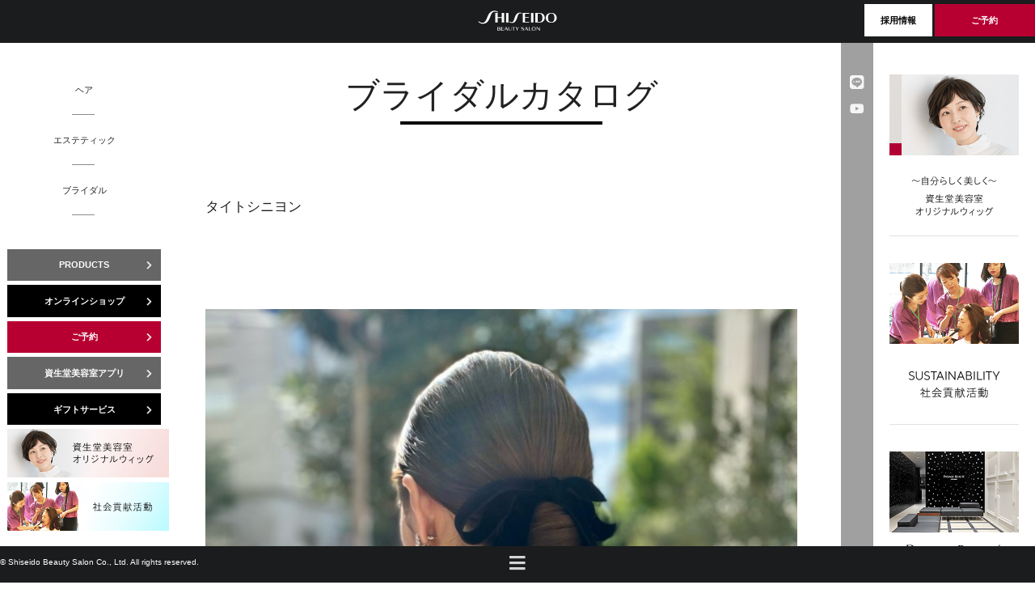

--- FILE ---
content_type: text/html; charset=UTF-8
request_url: https://salon.shiseido.co.jp/bridal/shiseidobridalworks/p20240207_18812/
body_size: 9675
content:
<!DOCTYPE html>
<html>
<head>
<!-- Standard Meta -->
<meta charset="utf-8" />
<meta http-equiv="X-UA-Compatible" content="IE=edge,chrome=1" />
<!-- Google Tag Manager -->
<script>(function(w,d,s,l,i){w[l]=w[l]||[];w[l].push({'gtm.start':
new Date().getTime(),event:'gtm.js'});var f=d.getElementsByTagName(s)[0],
j=d.createElement(s),dl=l!='dataLayer'?'&l='+l:'';j.async=true;j.src=
'https://www.googletagmanager.com/gtm.js?id='+i+dl;f.parentNode.insertBefore(j,f);
})(window,document,'script','dataLayer','GTM-N7V855N');</script>
<!-- End Google Tag Manager -->
<meta name="viewport" content="width=device-width, initial-scale=1.0, maximum-scale=1.0">

<!-- Site Properties -->
<!--add START-->
<title>資生堂美容室|ヘア・エステ・ブライダルサロン</title>
<meta name="keywords" content="美容室,美容院,資生堂,資生堂ビューティーサロン,資生堂サロン＆スパ,髪型,ヘアスタイル,人気,ロング,ショート,ミディアム" />
<meta name="description" content="東京銀座、日本橋、丸の内、横浜、札幌、名古屋、大阪、京都、神戸、福岡に展開 | 資生堂（SHISEIDO）クオリティの美容院（ヘアサロン）" />
<meta property="og:title" content="資生堂美容室|ヘア・エステ・ブライダルサロン" />
<meta property="og:type" content="article" />
<meta property="og:url" content="https://salon.shiseido.co.jp/bridal/shiseidobridalworks/p20240207_18812/" />
<meta property="og:image" content="https://salon.shiseido.co.jp/img/sns_logo.png" />
<meta property="og:description" content="東京銀座、日本橋、丸の内、横浜、札幌、名古屋、大阪、京都、神戸、福岡に展開 | 資生堂（SHISEIDO）クオリティの美容院（ヘアサロン）" />
<link rel="canonical" href="https://salon.shiseido.co.jp/bridal/shiseidobridalworks/p20240207_18812/" />
<!--add END-->

<link href="https://fonts.googleapis.com/css?family=Work+Sans:100,200,300,400" rel="stylesheet">
<link rel="stylesheet" type="text/css" href="../../../lib/Semantic-UI/components/reset.css">
<link rel="stylesheet" type="text/css" href="../../../lib/Semantic-UI/components/site.css">
<link rel="stylesheet" type="text/css" href="../../../lib/Semantic-UI/semantic.min.css">
<!--add START-->
<link rel="stylesheet" type="text/css" href="../../../lib/magnific/magnific-popup.css">
<link rel="stylesheet" type="text/css" href="../../../lib/magnific/magnific-popup-set.css">
<!--add END-->
<link rel="stylesheet" type="text/css" href="../../../css/style.css">
<!--add 個別START-->
<link rel="stylesheet" type="text/css" href="../../../css/bridal.css">
<!--add 個別END-->
<!--add START-->
<link rel="stylesheet" type="text/css" href="../../../css/finstyle.css">
<!--add END-->
  
<script src="../../../lib/jquery-1.9.1.min.js" type="text/javascript"></script>
<script src="https://code.jquery.com/jquery-migrate-1.0.0.js"></script> 
<script src="../../../lib/Semantic-UI/semantic.min.js" type="text/javascript"></script>
<script src="../../../lib/jssor.slider.min.js" type="text/javascript"></script>
<script src="../../../lib/jquery.imagesloaded.js"></script>
<script src="../../../lib/jquery.wookmark.min.js"></script>
<script src="../../../lib/jquery.address-1.5.min.js" type="text/javascript"></script>
<script src="https://code.jquery.com/jquery-1.9.1.min.map" type="text/javascript"></script>
<!--add START-->
<script src="../../../lib/magnific/jquery.magnific-popup.js"></script>
<!--add END-->
<script src="../../../js/jq_init.js" type="text/javascript"></script>
<!-- User Heat Tag -->

<script type="text/javascript">
	(function (add, cla) { window['UserHeatTag'] = cla; window[cla] = window[cla] || function () { (window[cla].q = window[cla].q || []).push(arguments) }, window[cla].l = 1 * new Date(); var ul = document.createElement('script'); var tag = document.getElementsByTagName('script')[0]; ul.async = 1; ul.src = add; tag.parentNode.insertBefore(ul, tag); })('//uh.nakanohito.jp/uhj2/uh.js', '_uhtracker'); _uhtracker({ id: 'uhE60aSlcs' });
</script>

<!-- End User Heat Tag -->
</head>
<body class="home pushable" ontouchstart="">
<!-- Google Tag Manager (noscript) -->
<noscript><iframe src="https://www.googletagmanager.com/ns.html?id=GTM-N7V855N"
height="0" width="0" style="display:none;visibility:hidden"></iframe></noscript>
<!-- End Google Tag Manager (noscript) -->
  <div data-includeHTML="../../../lib/global/header.html"></div>
  <div class="pusher">
    <div class="full height">
        <div class="side_bar" data-includeHTML="../../../lib/global/l1.html"></div>
        <div class="article l2">
          <div class="ui masthead vertical segment">
              <div class="ui container"> 
                    <div class="content_box style_details_page"><h3 class="style_border">ブライダルカタログ</h3>


</div>
                    <div class="content_box style_news"><div class="ui segment">
    <p class="sub_title">タイトシニヨン</p>
</div>
<div class="ui segment">
    <img class="ui centered image" src="https://salon.shiseido.co.jp/wpss/wp-content/uploads/2024/02/2024-02-07_08-02-18_231376.jpg" alt="" oncontextmenu="return false;" onselectstart="return false;" onmousedown="return false;">
        </div>
<div class="ui segment">
    <img class="ui centered image" src="https://salon.shiseido.co.jp/wpss/wp-content/uploads/2024/02/2024-02-07_08-02-20_078513.jpg" alt="" oncontextmenu="return false;" onselectstart="return false;" onmousedown="return false;">
        <p>シンプルなシニヨンスタイル。<br />
黒のベロアリボンをアクセントに仕上げました。<br />
<br />
スタイリスト　東谷麻美（<a href="https://salon.shiseido.co.jp/shop/hotelokura-kobe/" target="_blank">ホテルオークラ神戸店</a>）</p></div>
<div class=" buttons aligend center">
    <a href="javascript: history.go(-1)" class="ui left labeled icon button styled black"><i class="tiny chevron left arrow icon"></i>戻る</a>
</div>
</div>
                    <div class="content_box">
                        <div class="ui mini breadcrumb">
                          <a href="/" class="section"><i class="home large icon"></i></a>
                          <i class="right chevron icon divider"></i>
                          <a href="/bridal/" class="section">BRIDAL</a>
                          <i class="right chevron icon divider"></i>
                          <a href="/bridal/shiseidobridalworks/" class="section">ブライダルカタログ</a>
                          <i class="right chevron icon divider"></i>
                          <div class="active section">Works詳細</div>
                            
                        </div>
                  </div>
              </div>
          </div>
        </div>
        <div class="side_bar" data-includeHTML="../../../lib/global/l3.html"></div>   
        <div class="side_bar"><div class="ui right vertical menu l4">
    <div class="item">
        <a href="/wig/" target="_self"><img src="https://salon.shiseido.co.jp/wpss/wp-content/uploads/2022/04/2024-12-10_16-34-45_126379.png" alt=""></a>
    </div>
    <div class="item">
        <a href="/sustainability/" target="_self"><img src="https://salon.shiseido.co.jp/wpss/wp-content/uploads/2022/04/2022-04-20_15-10-18_111676.png" alt=""></a>
    </div>
    <div class="item">
        <a href="/passage_beaute/" target="_blank"><img src="https://salon.shiseido.co.jp/wpss/wp-content/uploads/2019/11/2019-11-15_02-13-09_936989.png" alt=""></a>
    </div>
    <div class="item">
        <a href="/line/" target="_self"><img src="https://salon.shiseido.co.jp/wpss/wp-content/uploads/2019/08/2022-03-16_10-29-27_836662.jpg" alt=""></a>
    </div>
    <div class="item">
        <a href="/hair/jinguji/" target="_self"><img src="https://salon.shiseido.co.jp/wpss/wp-content/uploads/2019/04/2019-04-02_10-40-54_229920.png" alt=""></a>
    </div>
    <div class="item">
        <a href="/gift/" target="_self"><img src="https://salon.shiseido.co.jp/wpss/wp-content/uploads/2019/03/2019-03-30_04-20-29_084025.png" alt=""></a>
    </div>
</div>
</div>  
    </div>
  </div>
    <div data-includeHTML="../../../lib/global/footer.html"></div>  
    <div data-includeHTML="../../../lib/global/navi_left.html"></div>  
    <div><div class="ui basic modal navi right ">
    <div class="ui mini icon header">
        <i class="close x icon"></i>
    </div>
    <div class="ui inverted vertical menu container">
    <div class="item">
        <a href="/wig/" target="_self"><img src="https://salon.shiseido.co.jp/wpss/wp-content/uploads/2022/04/2024-12-10_16-34-45_126379.png" alt=""></a>
    </div>
    <div class="item">
        <a href="/sustainability/" target="_self"><img src="https://salon.shiseido.co.jp/wpss/wp-content/uploads/2022/04/2022-04-20_15-10-18_111676.png" alt=""></a>
    </div>
    <div class="item">
        <a href="/passage_beaute/" target="_blank"><img src="https://salon.shiseido.co.jp/wpss/wp-content/uploads/2019/11/2019-11-15_02-13-09_936989.png" alt=""></a>
    </div>
    <div class="item">
        <a href="/line/" target="_self"><img src="https://salon.shiseido.co.jp/wpss/wp-content/uploads/2019/08/2022-03-16_10-29-27_836662.jpg" alt=""></a>
    </div>
    <div class="item">
        <a href="/hair/jinguji/" target="_self"><img src="https://salon.shiseido.co.jp/wpss/wp-content/uploads/2019/04/2019-04-02_10-40-54_229920.png" alt=""></a>
    </div>
    <div class="item">
        <a href="/gift/" target="_self"><img src="https://salon.shiseido.co.jp/wpss/wp-content/uploads/2019/03/2019-03-30_04-20-29_084025.png" alt=""></a>
    </div>
    </div>
    <div class="ui mini icon header">
        <i class="close x icon"></i>
    </div>
</div>
</div>  
</body>

</html>

--- FILE ---
content_type: text/html
request_url: https://salon.shiseido.co.jp/lib/global/header.html
body_size: 283
content:
    <div class="ui fixed inverted main menu header_menu">
      <div class="ui container">
        <a class="launch left icon item">
          <i class="content big icon"></i>
        </a>
        <a href="/index.html" class="logo"><img src="/img/logo.svg" alt="" width="100px" ></a>
        <div class="buttons">
            <a href="/recruit/" class="ui right labeled icon button styled white button1 spNone">採用情報</a>
			<a href="/reservation/" class="ui right labeled icon button styled red button1">ご予約</a>
            <!--<a href="/seminar/" class="ui right labeled icon button styled white button2">セミナー情報</a>-->
        </div>
        <a class="launch right icon item pickup">
          <i class="content big icon"></i>
        </a>
      </div>
	  <!-- 2022.05.05 add START-->
	  <div class="header_menu_2">
	  	<a href="/recruit/" class="header_menu_2_btn01">採用情報</a>
		<a href="/ap/ec/" class="header_menu_2_btn02">オンラインショップ</a>
	  </div>
	  <!-- 2022.05.05 add END-->
    </div>

--- FILE ---
content_type: text/html
request_url: https://salon.shiseido.co.jp/lib/global/l1.html
body_size: 895
content:
<div class="ui left vertical menu l1">
            <div class="three ui vertical left_menu">
                <div class="ui vertical accordion menu">
                  <div class="item">
                    <a class="title">
                      ヘア
                    </a>
                    <div class="content">
                        <div class="ui vertical">
                            <a href="/hair/" class="item">ヘアトップ</a>
                            <a href="/shop?tab=/hair" class="item">サロンリスト</a>
                            <a href="/hair/haircatalog/" class="item">ヘアカタログ</a>
                            <a href="/mens/" class="item">メンズビューティー</a>
                            <!--<a href="/hair/jinguji/" class="item">神宮司 芳子</a>-->
                        </div>
                    </div>
                  </div>
                  <div class="item">
                    <a class="title">
                      エステティック
                    </a>
                    <div class="content">
                        <div class="ui vertical">
                            <a href="/esthetics/" class="item">エステトップ</a>
                            <a href="/shop?tab=/esthetics" class="item">サロンリスト</a>
                            <!--<a href="/esthetics/outline/" class="item">資生堂美容室のエステとは</a>-->
                            <a href="/esthetics/beginner/" class="item">初めてご来店される方へ</a>
                            <a href="/esthetics/menu/" class="item">トリートメントメニュー</a>
							<a href="/esthetics/bridal-esthetics/" class="item">ブライダルエステ</a>
                        </div>
                    </div>
                  </div>
                  <div class="item">
                    <a class="title">
                      ブライダル
                    </a>
                    <div class="content">
                        <div class="ui vertical">
                            <a href="/bridal/" class="item">ブライダルトップ</a>
                            <a href="/shop?tab=/bridal" class="item">サロンリスト</a>
                            <a href="/bridal/shiseidobridalworks/" class="item">ブライダルカタログ</a>
                            <a href="/esthetics/bridal-esthetics/" class="item">ブライダルエステ</a>
                            <a href="/bridal/another-place/" class="item">出張ブライダル</a>
							<!--<a href="/bridal/mishima/" class="item">三島 裕枝</a>-->
                        </div>
                    </div>
                  </div>
                </div>
            </div>

		   <div class="three ui vertical reservation">
                
				<a href="/products/" class="fluid ui right labeled icon button styled grey"><i class="tiny chevron right arrow icon"></i>PRODUCTS</a>
				<a href="/ap/ec/" class="fluid ui right labeled icon button styled black"><i class="tiny chevron right arrow icon"></i>オンラインショップ</a>
				        <a href="/reservation/" class="fluid ui right labeled icon button styled red"><i class="tiny chevron right arrow icon"></i>ご予約</a>
                <a href="/app/" class="fluid ui right labeled icon button styled grey"><i class="tiny chevron right arrow icon"></i>資生堂美容室アプリ</a>
                <a href="/gift/" class="fluid ui right labeled icon button styled black"><i class="tiny chevron right arrow icon"></i>ギフトサービス</a>
				<!--<a href="/wig/" class="fluid ui right labeled icon button styled black"><i class="tiny chevron right arrow icon"></i>オリジナルの医療用ウィッグ</a>-->
            </div>
			
            <div class="three ui vertical l1_banner">
                <!--<a href="https://salon.shiseido.co.jp/ap/ec/" target=""><img src="/img/l1/li_banner03.png" class="l1_bannerImg" alt="オンラインショップ"></a>-->
				<a href="/wig/" target=""><img src="/img/l1/li_banner01.png" class="l1_bannerImg" alt="オリジナルの医療用ウィッグ"></a>
				<a href="/sustainability/" target=""><img src="/img/l1/li_banner02.png" class="l1_bannerImg" alt="社会貢献活動"></a>
            </div>
			
        </div>
<script>
    $(".left_menu .ui.accordion .item").hover(function() {
        $('.title', this).toggleClass("active");
        $('.content', this).toggleClass('active');
    });
</script>

--- FILE ---
content_type: text/html
request_url: https://salon.shiseido.co.jp/lib/global/l3.html
body_size: 663
content:
<div class="ui right vertical menu l3">
            <div class="three ui vertical icon buttons social_media">
			  <!-- <a href="https://www.instagram.com/shiseido_beautysalon/" class="ui button" target="_blank"><i class="instagram icon"></i></a> -->
			  <a href="/line/" class="ui button"><i class="small linechat icon"></i></a>
			  <a href="https://www.youtube.com/playlist?list=PLAeW7D2lL7xIherDXENU3KTn_EIPa2-ob" class="ui button" target="_blank"><i class="youtube icon"></i></a>
              <!--<a class="ui button"><i class="facebook f icon"></i></a>-->
            </div>
            <div class="two vertical ui buttons others">
                <a href="/recruit/" class="ui icon button">採用情報</a>
                <a href="/seminar/" class="ui icon button">セミナー情報</a>
            </div>
            
        </div>

--- FILE ---
content_type: text/html
request_url: https://salon.shiseido.co.jp/lib/global/footer.html
body_size: 1704
content:
<!-- update 2020-2-1 START -->
<div class="footer_sp_sns">
					<div class="three ui icon buttons social_media">
     			       <!-- <a href="https://www.instagram.com/shiseido_beautysalon/" class="ui button" target="_blank"><i class="instagram icon"></i></a> -->
    			        <a href="/line/" class="ui button"><i class="linechat icon"></i></a>
						<a href="https://www.youtube.com/playlist?list=PLAeW7D2lL7xIherDXENU3KTn_EIPa2-ob/" target="_blank" class="ui button"><i class="youtube icon"></i></a>
  			      </div>
</div>
<!-- update 2020-2-1 END -->


<div class="ui fixed inverted footer vertical menu">
      <div class="ui container">
          <div class="box">
            <span class="left">© Shiseido Beauty Salon Co., Ltd. All rights reserved.</span>
            <a class="launch icon item">
              <i class="content big icon"></i>
            </a>
          </div>
      </div>
	
	
		<!-- update 2020.05.28 START -->
		<!--<div class="ui grid stackable content footerbanner1 footerbanner1spNone2">-->
		<div class="ui grid stackable content footerbanner1">
            <div class="four wide column">
                <div class="ui vertical">
                    <a href="/ap/ec/" target=""><img src="/img/footer/footer_banner_007.jpg" alt="オンラインショップ"></a>
                </div>
            </div>
			<div class="four wide column">
                <div class="ui vertical">
                    <a href="/wig/" target=""><img src="/img/footer/footer_banner_005.jpg" alt="オリジナルの医療用ウィッ"></a>
                </div>
            </div>
            <div class="four wide column">
                <div class="ui vertical">
                    <a href="/mens/" target=""><img src="/img/footer/footer_banner_008.jpg" alt="MEN’S STYLE"></a>
                </div>
            </div>
            <div class="four wide column">
                <div class="ui vertical">
					<a href="/passage_beaute/" target="_blank"><img src="/img/footer/footer_banner_004.jpg" alt="シセイドウ パサージュ ボーテ"></a>
                </div>
            </div>
        </div>
		<!-- update 2020.05.28 END -->
	
	
        <div class="ui grid stackable content">
            <div class="four wide column">
                <div class="ui vertical">
                    <a class="item title">HAIR</a>
                    <a href="/hair/" class="item">ヘアトップ</a>
                    <a href="/shop?tab=/hair" class="item">サロンリスト</a>
                    <a href="/hair/haircatalog/" class="item">ヘアカタログ</a>
                    <a href="/mens/"  class="item">メンズビューティー</a>
                    <!--<a href="/hair/jinguji/" class="item">神宮司 芳子</a>-->
                </div>
            </div>
            <div class="four wide column">
                <div class="ui vertical">
                    <a class="item title">ESTHETICS</a>
                    <a href="/esthetics/" class="item">エステトップ</a>
                    <a href="/shop?tab=/esthetics" class="item">サロンリスト</a>
                    <!--<a href="/esthetics/outline/" class="item">資生堂美容室のエステとは</a>-->
                    <a href="/esthetics/beginner/" class="item">初めてご来店される方へ</a>
                    <a href="/esthetics/menu/" class="item">トリートメントメニュー</a>
                    <a href="/esthetics/bridal-esthetics/" class="item">ブライダルエステ</a>
                </div>
            </div>
            <div class="four wide column">
                <div class="ui vertical">
                    <a class="item title">BRIDAL</a>
                    <a href="/bridal/" class="item">ブライダルトップ</a>
                    <a href="/shop?tab=/bridal" class="item">サロンリスト</a>
                    <a href="/bridal/shiseidobridalworks/" class="item">ブライダルカタログ</a>
                    <a href="/esthetics/bridal-esthetics/" class="item">ブライダルエステ</a>
                    <a href="/bridal/another-place/" class="item">出張ブライダル</a>
                    <!--<a href="/bridal/mishima/" class="item">三島 裕枝</a>-->
                </div>
            </div>
            <div class="four wide column">
                <div class="ui vertical">
                    
					<a href="/products/" class="fluid ui right labeled icon button styled grey"><i class="tiny chevron right arrow icon"></i>PRODUCTS</a>
					<a href="/ap/ec/" class="fluid ui right labeled icon button styled black"><i class="tiny chevron right arrow icon"></i>オンラインショップ</a>
                    <a href="/reservation/" class="fluid ui right labeled icon button styled red"><i class="tiny chevron right arrow icon"></i>ご予約</a>
                    <a href="/app/" class="fluid ui right labeled icon button styled grey"><i class="tiny chevron right arrow icon"></i>資生堂美容室アプリ</a>
                    <a href="/gift/" class="fluid ui right labeled icon button styled black"><i class="tiny chevron right arrow icon"></i>ギフトサービス</a>
                    <a href="/recruit/" class="fluid ui right labeled icon button styled grey"><i class="tiny chevron right arrow icon"></i>採用情報</a>
                    <a href="/seminar/" class="fluid ui right labeled icon button styled grey"><i class="tiny chevron right arrow icon"></i>セミナー情報</a>
                </div>
				
				<!-- update 2020-2-1 START -->
<div class="footer_pc_sns">
					<div class="three ui icon buttons social_media">
     			       <!-- <a href="https://www.instagram.com/shiseido_beautysalon/" class="ui button" target="_blank"><i class="instagram icon"></i></a> -->
    			        <a href="/line/" class="ui button"><i class="linechat icon"></i></a>
						<a href="https://www.youtube.com/playlist?list=PLAeW7D2lL7xIherDXENU3KTn_EIPa2-ob/" target="_blank" class="ui button"><i class="youtube icon"></i></a>
  			      </div>
</div>
				<!-- update 2020-2-1 END -->
            </div>
        </div>

	
	
        <div class="ui grid stackable bottom content">
            <div class="seven column row">
                <div class="column">
                    <a href="/company/" class="item">会社概要</a>
                </div>
                <div class="column">
                    <a href="/salonclub/" class="item">サロンメンバープログラム</a>
                </div>
                <!--<div class="column">
                    <a href="/sc/mail/" class="item">メールマガジン</a>
                </div>
                <div class="column">
                    <a href="/sc/voice/list.html" class="item">お客さまの声</a>
                </div>-->
                <div class="column">
					<a href="/sustainability/" class="item">社会貢献活動</a>
                </div>
                <div class="column">
                    <a href="/contact/" class="item">お問い合わせ</a>
                </div>
                <div class="column">
                    <a href="/links/" class="item">リンク</a>
                </div>
                <div class="column">
                    <a href="/privacy/" class="item">プライバシーポリシー</a>
                </div>
				<div class="column">
                    <a href="/terms/" class="item">利用規約</a>
                </div>
            </div>
        </div>
        <div class="mobile_box">© Shiseido Beauty Salon Co., Ltd. All rights reserved.</div>
    </div>
	
<a class="pagetop" id="pagetop"></a>

<script>
$(function() {

  $(window).on("scroll", function() {
    if ($(this).scrollTop() > 100) {
      $(".pagetop").fadeIn("fast");
    } else {
      $(".pagetop").fadeOut("fast");
    }
  });

    $('#pagetop ').click(function () {
		$('body,html').animate({
			scrollTop: 0
		}, 500);
		return false;
    });

});
</script>


--- FILE ---
content_type: text/html
request_url: https://salon.shiseido.co.jp/lib/global/navi_left.html
body_size: 1087
content:
<div class="ui basic modal navi left ">
    <div class="ui mini icon header">
        <i class="close x icon"></i>
    </div>
    <div class="ui inverted vertical menu container">
        <div class="ui grid stackable content">
            <div class="four wide column">
                <div class="ui vertical">
                    <a class="item title">HAIR</a>
                    <a href="/hair/" class="item">ヘアトップ</a>
                    <a href="/shop?tab=/hair" class="item">サロンリスト</a>
                    <a href="/hair/haircatalog/" class="item">ヘアカタログ</a>
                    <a href="/mens/" class="item">メンズビューティー</a>
                    <!--<a href="/hair/jinguji/" class="item">神宮司 芳子</a>-->
                </div>
            </div>
            <div class="four wide column">
                <div class="ui vertical">
                    <a class="item title">ESTHETICS</a>
                    <a href="/esthetics/" class="item">エステトップ</a>
                    <a href="/shop?tab=/esthetics" class="item">サロンリスト</a>
                    <!--<a href="/esthetics/outline/" class="item">資生堂美容室のエステとは</a>-->
                    <a href="/esthetics/beginner/" class="item">初めてご来店される方へ</a>
                    <a href="/esthetics/menu/" class="item">トリートメントメニュー</a>
                    <a href="/esthetics/bridal-esthetics/" class="item">ブライダルエステ</a>
                </div>
            </div>
            <div class="four wide column">
                <div class="ui vertical">
                    <a class="item title">BRIDAL</a>
                    <a href="/bridal/" class="item">ブライダルトップ</a>
                    <a href="/shop?tab=/bridal" class="item">サロンリスト</a>
                    <a href="/bridal/shiseidobridalworks/" class="item">ブライダルカタログ</a>
                    <a href="/esthetics/bridal-esthetics/" class="item">ブライダルエステ</a>
                    <a href="/bridal/another-place/" class="item">出張ブライダル</a>
                    <!--<a href="/bridal/mishima/" class="item">三島 裕枝</a>-->
                </div>
            </div>
            <div class="four wide column">
                <div class="ui vertical">
					
					<a href="/products/" class="fluid ui right labeled icon button styled grey"><i class="tiny chevron right arrow icon"></i>PRODUCTS</a>
					<a href="/ap/ec/" class="fluid ui right labeled icon button styled black"><i class="tiny chevron right arrow icon"></i>オンラインショップ</a>
                    <a href="/reservation/" class="fluid ui right labeled icon button styled red"><i class="tiny chevron right arrow icon"></i>ご予約</a>
					<a href="/app/" class="fluid ui right labeled icon button styled grey"><i class="tiny chevron right arrow icon"></i>資生堂美容室アプリ</a>
                    <a href="/gift/" class="fluid ui right labeled icon button styled black"><i class="tiny chevron right arrow icon"></i>ギフトサービス</a>
                    <a href="/recruit/" class="fluid ui right labeled icon button styled grey"><i class="tiny chevron right arrow icon"></i>採用情報</a>
                    <a href="/seminar/" class="fluid ui right labeled icon button styled grey"><i class="tiny chevron right arrow icon"></i>セミナー情報</a>
                </div>
            </div>
            <div class="four wide column">
                <div class="ui vertical navileftbanner">
					<a href="/ap/ec/" target=""><img src="/img/footer/footer_banner_007.jpg" alt="オンラインショップ"></a>
					<a href="/wig/" target=""><img src="/img/footer/footer_banner_005.jpg" alt="資生堂美容室オリジナルウィッグ"></a>
                    <a href="/mens/" target=""><img src="/img/footer/footer_banner_008.jpg" alt="MEN’S STYLE"></a>
					<a href="/products/products001/" target=""><img src="/img/footer/footer_banner_002.jpg" alt="サブリミック アデノバイタル"></a>
					<a href="/passage_beaute/" target="_blank"><img src="/img/footer/footer_banner_004.jpg" alt="シセイドウ パサージュ ボーテ"></a>
                </div>
            </div>
        </div>
        <div class="three ui icon buttons social_media">
            <!-- <a href="https://www.instagram.com/shiseido_beautysalon/" class="ui button" target="_blank"><i class="instagram icon"></i></a> -->
            <a href="/line/" class="ui button"><i class="linechat icon"></i></a>
			<a href="https://www.youtube.com/playlist?list=PLAeW7D2lL7xIherDXENU3KTn_EIPa2-ob" target="_blank" class="ui button"><i class="youtube icon"></i></a>
            <!--<a class="ui button"><i class="facebook f icon"></i></a>-->
        </div>
    </div>
    <div class="ui mini icon header">
        <i class="close x icon"></i>
    </div>
</div>

--- FILE ---
content_type: text/css
request_url: https://salon.shiseido.co.jp/css/style.css
body_size: 4037
content:
body::-webkit-scrollbar, div::-webkit-scrollbar {
    width: 1px;
}
body::-webkit-scrollbar-thumb {
    background-color: lightgray;
    outline: 0px;
}

body::-webkit-scrollbar-track-piece{
    background-color: white;
    -webkit-box-shadow: 0;
}

html{
   scrollbar-color: lightgray white;
}
body::-webkit-scrollbar-track {
    -webkit-box-shadow: inset 0 0 6px rgba(0,0,0,0.3);
}
body.pushable {
    background: #ffffff !important;
}
body, .ui.menu, .ui.button{
    font-family: "繝偵Λ繧ｮ繝手ｧ偵ざ Pro W3", "Hiragino Kaku Gothic Pro", "繝｡繧､繝ｪ繧ｪ", Meiryo, sans-serif;
}
h2{
    font-family: 'Work Sans', sans-serif;
    font-weight: 200;
    font-size: 3rem;
    text-align: center;
    width: 100%;
    width: 100%;
}
h3{
    font-family: 'Work Sans', '蟆丞｡壹ざ繧ｷ繝�け Pr6N', sans-serif;
    font-weight: 200;
    font-size: 3rem;
    text-align: center;
    width: 100%;
}

.ui.selection.dropdown .menu > .item {
    background: #fff;
}

.ui.selection.active.dropdown .menu{
    height: auto;
}


.alignleft {
	float: left;
    text-align: left;
}

.alignright {
	float: right;
    text-align: right;
}

.content_box{
    padding-bottom: 11%;
}

.pusher > .full.height {
    display: -webkit-box;
    display: -webkit-flex;
    display: -ms-flexbox;
    display: flex;
    -webkit-flex-direction: row;
    -ms-flex-direction: row;
    flex-direction: row;
    margin-top: 51.5px; 
    margin-bottom: 40px;
}

.article {
    -webkit-box-flex: 1;
    -webkit-flex: 1 1 auto;
    -ms-flex: 1 1 auto;
    flex: 1 1 auto;
    min-width: 0px;
    margin-left: 200px;
    margin-right: 240px;
    padding: 25px 40px;
}

.ui .labeled.styled.button > .icon{
    background-color: transparent;
    font-size: 0.8rem;
}


.ui .styled.button{
    color: #fff;
    line-height: 1.6rem;
    margin-bottom: 10px;
    text-align: center;
    border-radius:0 !important;
}

.ui .red.button{
    background-color: #b70031;
}

.ui .black.button{
    background-color: #000000;
}

/** update 2020-2-1 **/
.ui .grey.button{
    background-color: #666666;
}



/** update 2019-12-24 **/
.ui[class*="right labeled"].icon.white.button{
    background-color: #ffffff;
    color: #000000;
    padding-left: 20px !important;
    padding-right: 20px !important;
    margin-top: 5px;
}



.header_menu .container{
    position: relative;
}

.main.menu .buttons{
    position: absolute;
    right: 0;
    top: 0;
}

/** update 2019-12-24 **/

.ui.vertical.menu, .ui.button, .ui.vertical.buttons .button:first-child, .ui.vertical.buttons .button:last-child, .article .shop_info .menu, .article .shop_info .tab{
    margin: 0;
    border-radius: unset;
    border: none;
    -webkit-box-shadow: none;
    box-shadow: none;
}

.main.menu .left i.icon.content{
    padding-top: 4px;
    width: 40px;
}

.main.menu .pickup i.icon.content::before{
    content: "";
    background: url(../img/pick_up.svg) 40px 36px !important;
    display: block;
    width: 40px;
    height: 40px;
}

a:hover{
    opacity: .7;
}

.ui.breadcrumb a, .ui.breadcrumb a:hover{
    color: #999999;
}

.buttons.aligend.center{
    text-align: center;
}

.buttons.aligend.center .button{
    margin: 0 1rem;
}

/******     Footer Start     ******/
.ui.fixed.menu.footer{
    bottom: 0px;
    top: auto;
    width: 100%;
}
.ui.fixed.menu.footer .mobile_box{
    display: none;
}
.ui.fixed.menu.footer .box{
    height: 40px;
    margin: 0 auto;
    position: relative;
    width: 100%;
    display: table;
}
.ui.fixed.menu.footer .box .item{
    margin: 0 auto;
    border: 0;
    width: 52px;
    height: 45px;
}
.ui.menu.footer .box .item::before{
    content: none;
}
.ui.fixed.menu.footer .box span{
    line-height: 40px;
    color: #fff;
    font-size: 0.7rem;
    position: absolute;
    left: 0px;
}
.ui.fixed.menu.footer .grid.content{
    flex-direction: row;
    margin-top: 0px;
    padding: 2rem 4rem 0;/*2020.05.28     padding: 4rem 4rem 0;*/
    background-color: #313131;
    display: none;
}
/** update 2020.05.28 START**/
.ui.fixed.menu.footer .grid.content.footerbanner1{
    padding: 1rem 4rem 0;
}
/** update 2020.05.28 END**/
.ui.fixed.menu.footer .grid.content .four.column{
    width: 24.5% !important;
}
/** update 2020.05.28 START**/
.ui.fixed.menu.footer .grid.content .four.column img{
    width: 100% !important;
}
/** update 2020.05.28 END**/
.ui.fixed.menu.footer .content a, .modal.navi.left .content a{
    text-align: center;
    line-height: 1.4rem;
}

/** update 2020.05.28 START**/
.modal.navi.left .content .navileftbanner img{
    width: 100% !important;
}
/** update 2020.05.28 END**/

.ui.fixed.menu.footer .content a::before, .modal.navi .ui.vertical.inverted.menu .item::before {
    background:none;
}

.ui.fixed.menu.footer .content a.title, .modal.navi.left .content a.title{
    font-family: 'Work Sans', sans-serif;
    position: relative;
    font-size: 1.4rem;
}

.ui.fixed.menu.footer .content a.title::after, .modal.navi.left .content a.title::after{
    position: absolute;
    content: '';
    bottom: 0;
    left: 0;
    width: 100%;
    height: 1px;
    background: rgba(34,36,38,.1);
    background: rgba(255,255,255,.08);
}

.ui.fixed.menu.footer .content .styled.button, .modal.navi.left .content .styled.button{
    margin-bottom: 20px;
}

.modal.navi.right .menu{
    display: flex;
    flex-direction: row;
    flex-wrap: wrap;
    -webkit-box-orient: horizontal;
    -webkit-box-direction: inherit;
}

.modal.navi.right .menu .item{
    width: 50%;
}

/** update 2020-2-1 **/
.modal.navi.left .menu .item{
    width: 50%;
}
/** update 2020-2-1 **/
.modal.navi.left .menu .item{
	float: left;
}
/** update 2020-2-1 **/
.modal.navi.left .menu .title{
	width: 100%;
}



/*add START*/
.modal.navi.right .menu .item img{
    width: 100%;
	height: auto;
}
/*add END*/

.ui.fixed.menu.footer .grid.content.bottom{
    padding: 0rem 2rem 2rem;/*2020.05.28     padding: 4rem;*/
}



.ui.dimmer{
    background-color: rgba(0,0,0,.95);
}

.modal.navi .ui.inverted.menu{
    background-color:transparent;
}

.modal.navi .ui.icon.header .icon {
    font-size: 1em;
}

/** update 2020-2-1 **/
.modal.navi .ui.icon.social_media .icon {
    font-size: 1.8em;
}
.modal.navi .ui.icon.social_media .at.icon{
    background-color:transparent;/*#00b900;*/
}

/** update 2020-2-1 **/
.footer .ui.icon.social_media .icon {
    font-size: 1.8em;
}
.footer .ui.icon.social_media .at.icon{
    background-color:transparent;/*#00b900;*/
}

/** update 2020-2-1 **/
.l3 .ui.icon.social_media .icon {
    font-size: 1.8em;
}
.l3 .ui.icon.social_media .youtube.icon {
    font-size: 1.4em;
}
.l3 .ui.icon.social_media .linechat.icon {
    margin-top: -8px !important;
}
.l3 .ui.icon.social_media .at.icon{
    background-color:transparent;/*#00b900;*/
}

.modal.navi  > .header{
    padding: .75rem !important;
}

.modal.navi .ui.vertical.inverted.menu .item img{
    margin: 10px auto;
}

.modal.navi .ui.grid > .four.wide.column {
    width: 100% !important;
}

/** update 2020-2-1 **/
	.footer_pc_sns{
	 display: block;
	}
	.footer_sp_sns{
	 display: none;
	}
	.footer_sp_sns .ui.icon.social_media .icon {
    padding-top: 5px;
	font-size: 1.8em;
	}
	




/******     Footer Start     ******/

/******     Menu Start     ******/
.full.height .menu {
    z-index: 1;
    -webkit-box-flex: 0;
    -webkit-flex: 0 0 auto;
    -ms-flex: 0 0 auto;
    flex: 0 0 auto;
    height: 100%;
    background-color: transparent;
}
.full.height .menu.l1{
    width: 200px;
}
.full.height .menu.l3{
    width: 40px;
}
.full.height .menu.l4{
    width: 200px;/*add 200px */
}
.full.height .menu.left{
    position: fixed;
    margin-left: 40px;/*add 20px */
}

.main.menu .logo{
    margin: 0 auto;
    display: block;
}

.home .ui.main.menu .item.launch {
    display: none;
}

/******     Menu End     ******/

.ui.menu, .ui.button {
    font-size: 0.8rem;
}

.ui.vertical.menu.l1 .left_menu{
    margin: 2rem 0 3rem;
    text-align: center;
    transition: all 700ms;
    -webkit-transition: all 700ms;
    -moz-transition: all 700ms;
    -o-transition: all 700ms;
    background-color: transparent;
}

.ui.vertical.menu.l1 .left_menu .item{
    padding: 24px 0;
}

.ui.vertical.menu.l1 .left_menu .content{
    padding-top: 12px;
}

.ui.vertical.menu.l1 .left_menu .title{
    font-size: 0.8rem;
}

.ui.vertical.menu.l1 .left_menu .content .item{
    padding: 12px 0;
    font-size: 1em;
}

.ui.vertical.menu.l1 .left_menu .item a.title::after {
    position: absolute;
    content: '';
    bottom: 0;
    left: 42%;
    width: 15%;
    height: 1px;
    background: #918b8a;
    margin: 0 auto;
}

.ui.vertical.menu.l1 .left_menu.opened{
    margin: 70px 0 140px;
}


.article .news{
    margin: 0 auto;
    max-width: 760px;
}

.article .news > .row{
    margin: 0;
    padding: 0;
}

.article .news > .row .column{
    padding-top: 20px;
}

.article .news img{
    width: 100%;
}

.article .news .title{
    font-size: 1.2rem;
    line-height: 1.8rem;
    text-align: center;
    padding-top: 10px;
}

.article .news .note{
    font-size: 0.6rem;
    line-height: 1rem;
    text-align: right;
    padding-top: 10px;
    padding-bottom: 25px;
    position: relative;
}

.article .news  .note::after {
    position: absolute;
    content: '';
    bottom: 20px;
    left: 0px;
    width: 100%;
    height: 1px;
    background: #e5e5e5;
    margin: 0 auto;
}

.article .news .button{
    text-align: center;
    margin: 10px auto 0;
}

.article .shop_info{
    max-width: 760px;
    margin: 0 auto;
}

.article .shop_info .item{
    font-size: 1rem;
    padding-top: 20px;
    padding-bottom: 20px;
    color: #ccc;
}

.article .shop_info .active.item{
    background-color: transparent;
    color: #000;
}

.article .shop_info .active.item::after {
    position: absolute;
    content: '';
    bottom: 4px;
    left: 30%;
    width: 40%;
    height: 5px;
    background: #000000;
    margin: 0 auto;
}

.article .shop_info .card{
    border-radius: unset;
    border: none;
    -webkit-box-shadow: none;
    box-shadow: none;
    margin-bottom: 0;
}

.article .shop_info .card a, .article .news .column a{
    color: rgba(0,0,0,.87);
}

.article .shop_info .card .left{
    width: 30%;
}

.article .shop_info .card .right{
    width: 65%;
}

.article .shop_info .card .text{
    margin-bottom: 15px;
}

.article .shop_info .card .mark{
    font-size: 0.8rem;
    color: #fff;
    background-color: #7d7d7d;
    width: 100px;
    text-align: center;
    line-height: 1rem;
}

.article .shop_info .card .description{
    font-size: 1.2rem;
    line-height: 1.8rem;
    min-height: 50px;
}

.article .shop_info .card .note{
    font-size: 0.6rem;
    line-height: 1rem;
    text-align: right;
    padding-top: 15px;
    position: relative;
    padding-right: 5%;
}

.article .shop_info .card .note::after {
    position: absolute;
    content: '';
    bottom: -5px;
    right: 0;
    width: 105%;    
    height: 1px;
    background: #e5e5e5;
    margin: 0 auto;
}

.ui.vertical.menu.l3{
    height: 100%;
    overflow: hidden;
    background-color:#a0a0a0;
    position: fixed;
    right: 200px;
}

.ui .social_media{
    margin: 40px 0;
}

/** update 2020-2-1 **/
.footer .ui .social_media{
    margin: 20px 0;
}

.ui .social_media .ui.button{
    background-color: transparent;
    padding: .78571429em 0 .78571429em;
}

.ui .social_media .button .icon{
    color: #fff;
    font-size: 1rem;
}

/** update 2019-12-24 **/

.ui.l3 .others{
    height: 300px;
    display: none;
}

/** update 2019-12-24 **/

.ui.l3 .others .ui.button{
	-webkit-writing-mode: vertical-rl; /* 螳溯｣�ｸ� *//*add*/
    -moz-writing-mode: vertical-rl; /* 譛ｪ螳溯｣� *//*add*/
    -ms-writing-mode: tb-rl; /* 螳溯｣�ｸ� *//*add*/
    writing-mode: vertical-rl;
    text-orientation: mixed;
    background-color: #fff;
    margin-bottom: 5px; 
}

.ui .social_media .button .at.icon{
    background-color:transparent;/#00b900;*/
    /*height: 100%;*/
}

.ui.vertical.menu.l4{
    padding: 40px 20px;
    height: 100%;
    overflow-x: scroll;
    background-color: #fff;
    position: fixed;
    right: 0;
    scrollbar-color: lightgray white;
	 -ms-overflow-style:none;/*add    IE11逕ｨ*/
}

/*add START*/
.ui.vertical.menu.l4::-webkit-scrollbar {
    display:none;
}
/:add END*/

.ui.vertical.menu.l4::-webkit-scrollbar-thumb {
    background-color: lightgray;
    outline: 0px;
}

.ui.vertical.menu.l4::-webkit-scrollbar-track-piece{
    background-color: white;
    -webkit-box-shadow: 0;
}

.ui.vertical.menu.l4 .item{
    margin-bottom: 30px;
    padding: 0;
}

/*add START*/
.ui.vertical.menu.l4 .item img{
    width:160px;
	height: auto;
}
/*add END*/

.ui.vertical.menu.l4 .item::before {
    content: none;  
}
.ui.vertical.menu.l4::after{
    content:"";  
    display: block;
    height: 80px;
}

.l2 .content_box{
    margin: 0 auto;
    max-width: 760px;
}

.videoWrapper {
    position: relative;
    padding-bottom: 56.25%; /* 16:9 */
    padding-top: 25px;
    height: 0;
    margin: 4rem 0;
}
.videoWrapper iframe {
    position: absolute;
    top: 0;
    left: 0;
    width: 100%;
    height: 100%;
}




/** update 2020-2-1 **/
.pagetop {
  display: none;
  position: fixed;
  bottom: 50px;
  right: 10px;
  cursor: pointer;
  border-radius: 50% 50%;
  height: 40px;
  width: 40px;
  background-color: #666666;
  z-index:2;
}

.pagetop::after {
  content: "";
  position: absolute;
  top: 50%;
  left: 50%;
  margin-top: -4px;
  margin-left: -6px;
  width: 12px;
  height: 12px;
  border-style: solid;
  border-width: 1px;
  border-color: #ffffff #ffffff transparent transparent;
  transform: rotate(-45deg);
}

.pagetop:hover {
  opacity: .8;
}



/** update 2019-12-24 **/

@media only screen and (min-width: 1200px){
    .ui.container {
        width: 1320px;/*760px*/
    }
}

@media only screen and (max-width: 1199px){
    .ui.container .buttons .button2, .ui.main.menu .item.pickup i {
        display:none !important;
    }
    .home .ui.main.menu .item.launch{
        margin: 0 !important;
        width: 40px !important;
    }
}

@media only screen and (max-width: 1199px){
    .ui.container .buttons .spNone{
        display:none !important;
    }
}

/** update 2019-12-24 **/

@media only screen and (max-width: 1315px){/** Updated 2019Mar22 **/
    .full.height .menu.left {
        /*margin-left: 0px;*/
        margin-left: 9px;       /** Updated 2019Mar22 **/
        width: 190px;           /** Updated 2019Mar22 **/
    }
}

/** update 2019-12-24 **/

@media only screen and (max-width: 1260px){ /** Updated 2019Mar24 **/
    .full.height .side_bar > .menu {
        display: none !important;
    }
    .home .ui.main.menu .item.launch {
        display: block;
    }
    .article {
        margin-left: auto;
        margin-right: auto;
        padding: 25px 0px;
    }
}

@media only screen and (min-width: 992px){
    .ui.container {
        width: 1320px;/*760px*/
    }
}

/** update 2019-12-24 **/

@media only screen and (max-width: 767px){
    h3{
        font-size: 2rem;
    }
    .style_tab::before {
        width: 100px !important;
    }
    .article .shop_info .ui.stackable.menu, .article .style_tab .ui.stackable.menu, .article .shop_list .ui.stackable.menu {
        -webkit-box-orient: horizontal;
        -webkit-box-direction: inherit;
        flex-direction: row;
        flex-wrap: wrap;
    }
    .article .style_tab .ui.stackable.menu .item {
        width: 50% !important;
    }
    .article .shop_info .ui.stackable.menu .item, .article .shop_list .ui.stackable.menu .item {
        width: 30% !important;
    }
    .ui.fixed.menu.footer span{
        display: none;
    }
    .ui.fixed.menu.footer{
        position: static;
    }
    .ui.fixed.menu.footer .grid.content{
        display: block;
    }
    .ui.fixed.menu.footer .box{
        display: none;
    }
    .ui.fixed.menu.footer .grid.content .four.column {
        width: 100% !important;
    }
    .ui.fixed.menu.footer .mobile_box{
        display: block;
        text-align: center;
        line-height: 70px;
        color: #fff;
        font-size: 0.7rem;
        height: 60px;
    }
    .ui.stackable.grid > .column:not(.row){
        width: 50% !important;
    }
    .ui.grid.news .stackable.row .column{ /*  Updated April15 2019  */
        width: 50% !important;
    }
    
/** update 2019-12-24 **/
    
    .ui.container .buttons .button2, .ui.main.menu .item.pickup i {
        display:none !important;
    }
    .ui.container .buttons .spNone {
        display:none !important;
    }
    .main.menu .buttons {
        right: 15px;
    }
    
/** update 2019-12-24 **/


/** update 2020-2-1 **/
	.footer_pc_sns{
	 display: none;
	}
	.footer_sp_sns{
	 display: block;
	}



	
	
	
}

@media only screen and (min-width: 1315px){/** Updated 2019Mar22 **/

    body.pushable > .pusher{
        max-width: 1320px;/*add 1280px*/
        margin: 0 auto;
    }

    .ui.vertical.menu.l3 {
        left: calc(1040px + (100% + 40px - 1280px)/2);
        right: auto;
    }

    .ui.vertical.menu.l4 {
        left: calc(1080px + (100% + 80px - 1280px)/2); /** Updated 2019Mar22 **/
        right: auto;
    }
	
	/*add START   firefox逕ｨ*/
	.full.height .menu.l4{
	width: calc(100% + 17px);
	padding-right: 17px;
	}
	/*add END*/
	
    .article {
        margin-left: 0px;
        margin-right: 0px;
    }
    
}

/** update 2021-10-26 START **/
@media only screen and (max-width: 1024px) {
    .buttons .ui.red.button1 {
        margin-top: 0.45rem;
    }
}

@media only screen and (max-width: 375px) {
    .buttons .ui.red.button1 {
        padding-left: 2.5rem !important;
        padding-right: 2.5rem !important;
        margin-top: 0.45rem;
    }
}

@media only screen and (max-width: 320px) {
    .buttons .ui.red.button1 {
        line-height: 0;
        padding: 1.5rem !important;
        margin-top: 0.35rem;
    }
}
/** update 2021-10-26 END **/




/** update 2020-9-3 START **/
  img { pointer-events: none; }

.l4 img { pointer-events: auto; }
.footerbanner1 img { pointer-events: auto; }
.navileftbanner img { pointer-events: auto; }
a img { pointer-events: auto; }

  -webkit-touch-callout:none;
  -webkit-user-select:none;
  -moz-touch-callout:none;
  -moz-user-select:none;
  touch-callout:none;
  user-select:none;
/** update 2020-9-3 END **/




/** update 2022-4-15 START **/
.l1 .l1_banner{
	width: 200px !important;
}
.l1 .l1_banner img.l1_bannerImg{
	width: 200px !important;
}

.reservation.ui .styled.button{
    margin-bottom: 5px !important;
}
/** update 2022-4-15 END **/






/** update 2022-5-5 START **/
.header_menu_2{
	display:none !important;
	width: 100% !important;
}
@media only screen and (max-width: 1199px){
.header_menu_2{
	display:block !important;
	position: absolute;
    left: 0 !important;
    top: 50px !important;
}
.header_menu_2 a{
	float: left !important;
	text-align: center !important;
	width: 50% !important;
	height: 25px !important;
	background-color: #b70031;
	padding-top: 3px;
	color: #ffffff;
	font-weight: 600;
	box-sizing: border-box;
}
.header_menu_2 a.header_menu_2_btn01{
	border-right: 1px solid #ffffff !important;
}

.header_menu .buttons .ui.red.button1 {
        line-height: 0 !important;
        padding: 1rem 1.3rem !important;
        margin-top: 0.75rem !important;
		background-color: #ffffff;
		color: #000000;
}

.pusher > .full.height {
    margin-top: 71.5px !important;
}
	
}



.footerbanner1pcNone2{
display:none !important;
}

@media only screen and (max-width: 767px){
.ui.fixed.menu.footer .grid.content.footerbanner1{
    padding: 1rem 1rem 0 !important;
}
.footerbanner1spNone2{
display:none !important;
}
.footerbanner1pcNone2{
display:block !important;
}
}


/** update 2022-5-5 END **/



/** update 2023-6-30 START **/
.ui.menu, .ui.button {
    font-size: 0.8rem !important;
}

.ui.breadcrumb{
    line-height: 2em !important;
}
/** update 2023-6-30 END **/




--- FILE ---
content_type: text/css
request_url: https://salon.shiseido.co.jp/css/bridal.css
body_size: 2327
content:
.shiseido_style{
    padding-top: 60px;
    text-align: center;
}

.shiseido_style a.underline{
    color: #000;
    text-decoration: underline;
}

/*add以下コメントアウト
/*.shiseido_style::before {
    display: block;
    content: '';
    top: -75px;
    width: 100px;
    height: 4px;
    background: #000000;
    margin: 0 auto;
    position: relative;
}*/

.shiseido_style .column.grid .column, .shiseido_movie .column.grid .column{
    padding: 0;
}

.shiseido_style .column.grid .column img, .shiseido_movie .column.grid .column img{
    width: 100%;
}

.shiseido_movie{
    text-align: center;
}

.shiseido_style p, .shiseido_movie p{
    font-size: 1.2rem;
    text-align: center;
}

.shiseido_style .styled.button, .shiseido_movie .styled.button{
    margin-top: 20px;
}

.ui.grid.shiseido_banner{
    margin-top: 1rem;
}

img.banner{
    width: 100%;
}


/*add START*/
.bridal_salon_list{
	text-align: center;
}
/*add END*/

.bridal_salon_list p{
    font-size: 1.2rem;
    padding: 10px 0;
}

.bridal_salon_list .ui.cards > .card a, .bridal_salon_list .ui.cards > .card a *{
    vertical-align: middle;
}

.bridal_salon_list .ui.cards > .card a{
    padding: 20px;
    display: block;
}

.bridal_salon_list .ui.cards > .card a{    
    color: #000;
    min-height: 80px;
    line-height: 20px;
    vertical-align: middle;
    display: flex;
    flex-direction: row;
    flex-wrap: wrap;
    -webkit-box-orient: horizontal;
    -webkit-box-direction: inherit;
}

.bridal_salon_list .ui.cards > .card a img{
    vertical-align: middle;
    margin-right: 20px;
	width: 100px;/*add*/
    height: 47px;/*add*/
}

.bridal_salon_list .ui.cards > .card a span{
    width: 50%;
}

.bridal_salon_list .cards.grid{
    margin-bottom: 20px;
}

/*add START*/
.bridal_salon_list .button{
    text-align: center;
    margin: 10px auto 0;
}
/*add END*/

.style_tab{
    text-align: center;
}

.style_tab::before {
    display: block;
    content: '';
    top: -10px;
    width: 250px;
    height: 4px;
    background: #000000;
    margin: 0 auto;
    position: relative;
}

.style_tab .ui.menu{
    margin: 0;
    border-radius: unset;
    border: none;
    -webkit-box-shadow: none;
    box-shadow: none;
}

.style_tab .ui.menu .active.item::after {
    position: absolute;
    content: '';
    bottom: 0px;
    left: 30%;
    width: 40%;
    height: 5px;
    background: #000000;
    margin: 0 auto;
}

.style_tab .ui.menu.item {
    font-size: 1rem;
    padding-top: 50px;
    padding-bottom: 40px;
    color: #000;
}

.style_tab .ui.menu .item:hover {

    background-color: rgba(0,0,0,.05);
    color: rgba(0,0,0,.95);

}

.style_tab .ui.menu .active.item {
    background-color:transparent;
}

.pagination{
    padding-top: 60px;
}

.pagination .ui.button {
    background-color: transparent;
    border: 0;
    color: #7d7d7d;
}

.pagination .ui.circular.button {
    border-radius: 10em;
    padding: 1rem 1.2rem;
    margin: 0 0.6rem;
    border: 1px solid #7d7d7d;
    background-color: transparent;
}

.pagination .ui.circular.icon.button {
    padding: 1rem;
    background-color: #7d7d7d;
    border: 0;
    color: #fff;
}

#tiles{position:relative;}
#tiles li{display:none;}

#main {
  overflow: hidden;
}

#tiles li {
    list-style: none;
  -webkit-transition: all 0.3s ease-out;
     -moz-transition: all 0.3s ease-out;
       -o-transition: all 0.3s ease-out;
          transition: all 0.3s ease-out;
}

#tiles li.inactive {
  visibility: hidden;
  opacity: 0;
}

#tiles li img {
  display: block;
    width: 100%;
}

.wookmark-placeholder {
  -webkit-transition: all 0.3s ease-out;
     -moz-transition: all 0.3s ease-out;
       -o-transition: all 0.3s ease-out;
          transition: all 0.3s ease-out;
}

.style_details{
    text-align: center;
    max-width: 500px;/*add*/
    margin: 0 auto;
}

.style_details::before {
    display: block;
    content: '';
    top: -5px;
    width: 250px;
    height: 4px;
    background: #000000;
    margin: 0 auto;
    position: relative;
}

.style_details p{
    font-size: 1.4rem;
    margin-top: 10px;
    margin-bottom: 60px;
}

.style_details .detail{
    border-bottom: 1px solid #cccccc;
    margin-bottom: 50px;
}

.style_details .detail p{
    font-size: 1.2rem;
    color: #313131;
    text-align: left;
    line-height: 2.4rem;
    margin-bottom: 50px;
}

.style_details_page .style_details::before {
    display: none;
}

.style_details_page .style_video{
    padding-top: 40px;
    padding-bottom: 40px;
}

.style_details_page .style_border::after {
    display: block;
    content: '';
    top: -5px;
    width: 250px;
    height: 4px;
    background: #000000;
    margin: 10px auto 0;
    position: relative;
}

.staff h4{
    text-align: center;
    padding: 0 0 2rem;
    font-weight: 300;
}

.staff .shiseido_staff, .shiseido_staff .ui.segment  {

    border-radius: unset;
    border: none;
    -webkit-box-shadow: none;
    box-shadow: none;
}

.shiseido_staff::before {
    display: block;
    content: '';
    top: -20px;
    width: 100px;
    height: 4px;
    background: #000000;
    margin: 0 auto;
    position: relative;
}

.shiseido_staff{
    padding-top: 0px;
}

.shiseido_staff h2, .shiseido_staff  .ui.segment {
    margin-bottom: 4rem;
}

.shiseido_staff h3{
    margin-bottom: 2rem;
}

.shiseido_staff .ui.segment p{
    font-size: 1rem;
    text-align: left;
}

.shiseido_staff .top{
    -webkit-box-flex: 0;
    -webkit-flex: 0 0 auto;
    -ms-flex: 0 0 auto;
    flex: 0 0 auto;
}

.shiseido_staff .top p, .shiseido_staff .top .ui.image{
    display: -webkit-box;
    display: -ms-flexbox;
    display: table;
    -webkit-box-align: center;
    -ms-flex-align: center;
    align-items: center;
}

.staff .top{
    display:none;
}

.staff .top p a{
    color: #b70031;
}

.staff .bottom {
    border-bottom: 1px solid #cccccc;
    height: 50px;
}

.shiseido_staff .msg{
    font-size: 1rem;
    text-align: left;
    margin: 4rem 0 2rem;
    color: #b70031;
}

.shiseido_staff .buttons.aligend.center .button{
    margin: 1rem;
}

/*add START*/
.shiseido_staff .pickup .column a{
       color: rgba(0,0,0,.87);
}
.shiseido_staff .info_table .column a{
       color: rgba(0,0,0,.87);
}
.staff .info_table .column a{
       color: rgba(0,0,0,.87);
}
/*add END*/

/*add START*/
.shiseido_staff .profileG{
       min-height: 280px;
}

.shiseido_staff .profileG .bottom{
       border-bottom: none;
}

.shiseido_staff .profileG .image{
       width: 150px;
	   height: auto;
}


.shiseido_staff .btnG{
       padding-bottom: 6rem;
}
/*add END*/

.shiseido_staff .ui.segment.pickup .note{
    font-size: 0.6rem;
    line-height: 1rem;
    text-align: right;
    padding-top: 32px;
    padding-bottom: 10px;
    position: relative;
    border-bottom: 1px solid #e5e5e5;
}

.shiseido_staff .ui.segment.work .button{
    text-align: center;
    margin: 4rem auto 0;
}

.staff .click_btn {
  position: relative;
  width: 20px;
  height: 20px;
  display: block;
  float: right;
  margin-right: 15px;
}
.staff .click_btn:before, .staff .click_btn:after {
  position: absolute;
  left: 15px;
  content: ' ';
  height: 20px;
  width: 1px;
  background-color: #333;
}
.staff .click_btn.close:before{
    display: none;
}
.staff .click_btn:before {
  transform: rotate(0deg);
}
.staff .click_btn:after {
  transform: rotate(-90deg);
}

.staff .info_table{
    width: 100%;
    margin-bottom: 3rem;
}

.staff .info_table td{
    padding: 1rem;
    vertical-align: top;
    border-bottom: 1px solid #e5e5e5;
}

.staff .info_table p.title{
    background: #7d7d7d;
    color: #ffffff;
    font-size: 0.8rem;
    display: inherit;
    padding: 0 1rem;
}

.staff .info_table p{
    margin: 1rem 0;
}

.ui.grid.prodcut_list {
    margin: 4rem auto 0;
    max-width: 760px;
}

.article .prodcut_list > .row {
    margin: 0 0 4rem;
    padding: 0;
}

.article .prodcut_list> .row .column {
    padding-top: 20px;
}

.article .prodcut_list .column a {
    color: rgba(0,0,0,.87);
}

.article .prodcut_list .title {
    font-size: 1.2rem;
    line-height: 1.4rem;
    text-align: center;
    padding-top: 10px;
}

.shiseido_style .prodcut_list> .row .column{
    padding: 5rem 1rem 0;
}

.shiseido_style .prodcut_list{
    padding-top: 2rem;
}

.shiseido_style .prodcut_list img{
    width: 100%;
}

.shiseido_style .prodcut_list p {
    font-size: 1rem;
    margin: 0.5rem auto;
}

.shiseido_style .prodcut_list p.des{
    margin: 1rem auto;
    text-align: left;
}

.shiseido_style .prodcut_list div.arrow{
    display: block;
    text-align: right;
    border-bottom: 1px solid #e5e5e5;
    line-height: 3rem;
}

.shiseido_style .detail_product_list p{
    font-size: 0.8rem;
}

.shiseido_style .detail_product_list p.title{
    font-size: 1rem;
    border-top: 1px solid #e5e5e5;
    padding-top: 2rem;
    margin: 0 1rem;
}

.shiseido_details h3{
    font-size: 2rem;
    font-weight: 400;
    margin: 4rem 0 0;
}

.shiseido_details h4{
    font-size: 1rem;
    font-weight: 200;
    margin: 0;
}

.shiseido_details .brand_info{
    font-size: 1rem;
    font-weight: 200;
    margin: 2rem 0 0;
}

.shiseido_details .brand_info2{
    font-size: 1rem;
    font-weight: 200;
     margin: 2rem 0 0;
}

.shiseido_details .shiseido_style .prodcut_list p.des{
    text-align: center;
}

@media only screen and (max-width: 1145px){
    .bridal_salon_list p{
        text-align: center;
    }
    .shiseido_style img, .shiseido_movie img, .shiseido_banner img, .style_details .detail img{
        width: 100%;
    }
}

@media only screen and (max-width: 767px){
    .bridal_salon_list .ui.cards > .card a{
        text-align: center;
    }
    .bridal_salon_list .ui.cards > .card a img{
        margin: 0 auto;
    }
    .bridal_salon_list .ui.cards > .card a span{
        width: 100%;
        display: block;
        padding-top: 10px;
    } 
    .ui.buttons.pagination{
        flex-direction: row;
        flex-wrap: wrap;
        -webkit-box-orient: horizontal;
        -webkit-box-direction: inherit;
    }
    .ui.buttons.pagination .ui.button{
        margin: 10px 5px;
        max-width: 50px;
        font-size: 0.7rem;
        padding: 6px 7px;
    }
    .shiseido_staff .left.floated.image{
        float: none;
        margin: 0 auto 2rem;
    }

}













/*add START*/
.style_news{
    text-align: center;
    max-width: 600px;
}


.style_news .info{
    margin: 0px auto 0;
    padding: 0 1em;
}



.style_news .style_video{
    padding-top: 0px;
    padding-bottom: 120px;
}

.style_news::before {
    display: block;
    content: '';
    top: -5px;
    /*width: 120px;
    height: 4px;*/
    background: #000000;
    margin: 0 auto;
    position: relative;
}

.style_news .ui.segment{
    margin: 0;
    border-radius: unset;
    border: none;
    -webkit-box-shadow: none;
    box-shadow: none;
    padding: 0 1em 8em;
}

.style_news .ui.segment:after{
    content: "";
    clear: both;
    display: block;
}

.style_news .ui.segment:last-child{
        padding: 0 1em 0;
}

.style_news p{
    text-align: left;
}

.style_news .title{
    font-size: 1.2rem;
    line-height: 1.8rem;
    padding-bottom: 1em;
}

.style_news .note{
    font-size: 0.6rem;
    line-height: 1rem;
    padding: 20px 0;
}

.style_news .ui.segment p{
    line-height: 2rem;
    text-align: left;
}

.style_news .ui.segment p.sub_title{
    font-size: 1.2rem;
    line-height: 2rem;
}

.style_news .ui.segment img.centered{
        padding: 0 0 2em;
}
/*add END*/



/*add START*/
.style_tab02{
    text-align: center;
}

.style_tab02 .ui.menu{
    margin: 0;
    border-radius: unset;
    border: none;
    -webkit-box-shadow: none;
    box-shadow: none;
}

.style_tab02 .ui.menu .active.item::after {
    position: absolute;
    content: '';
    bottom: 0px;
    left: 30%;
    width: 40%;
    height: 5px;
    background: #000000;
    margin: 0 auto;
}

.style_tab02 .ui.menu.item {
    font-size: 1rem;
    padding-top: 50px;
    padding-bottom: 40px;
    color: #000;
}

.style_tab02 .ui.menu .item:hover {

    background-color: rgba(0,0,0,.05);
    color: rgba(0,0,0,.95);

}

.style_tab02 .ui.menu .active.item {
    background-color:transparent;
}
/*add END*/

/*add 20190401*/
/* @media screen and (min-width: 768px) {
    #tiles li {
        height: 240px !important;
        overflow: hidden;
    }

    #tiles li a {
        height: 240px !important;
        overflow: hidden;
    }
} */
/*add end*/

/*add 20190424 */
/* #tiles li {
    height: 120px;
    overflow: hidden;
} */
/*add end */

/*add 20211027 */
@media screen and (min-width: 736px) {
    #tiles li {
        height: 240px !important;
        overflow: hidden;
    }

    #tiles li a {
        height: 240px !important;
        overflow: hidden;
    }
}

@media screen and (max-width: 474px) {
    #tiles li {
        height: 160px !important;
        overflow: hidden;
    }

    #tiles li a {
        height: 160px !important;
        overflow: hidden;
    }
}

@media screen and (max-width: 320px) {
    #tiles li {
        height: 145px !important;
        overflow: hidden;
    }

    #tiles li a {
        height: 145px !important;
        overflow: hidden;
    }
}
/*add end */



--- FILE ---
content_type: image/svg+xml
request_url: https://salon.shiseido.co.jp/img/logo.svg
body_size: 1486
content:
<?xml version="1.0" encoding="utf-8"?>
<!-- Generator: Adobe Illustrator 23.1.1, SVG Export Plug-In . SVG Version: 6.00 Build 0)  -->
<svg version="1.1" id="レイヤー_1" xmlns="http://www.w3.org/2000/svg" xmlns:xlink="http://www.w3.org/1999/xlink" x="0px"
	 y="0px" viewBox="0 0 166.9 78.3" style="enable-background:new 0 0 166.9 78.3;" xml:space="preserve">
<style type="text/css">
	.st0{fill:#FFFFFF;}
</style>
<g>
	<path class="st0" d="M21.5,34.3C17.4,45,15.2,46.8,10.6,46.7c-3.1-0.1-5.4-1.5-7.1-3l-1,1.2c1.5,1.4,4.8,3.9,9,3.9
		c7.2,0.1,11.8-3.5,15.4-13.6c2.1-5.7,3.3-9.1,6.4-10.4c1-0.4,2.2-0.8,3.5-0.8c2.6,0,4.4,0.9,5.7,1.6l0.8-1.2
		c-1.8-1.2-4.5-2.3-7-2.3C30,22.1,24.8,25.5,21.5,34.3L21.5,34.3z"/>
	<polygon class="st0" points="51,35.4 42.4,35.4 42.4,26.7 37.6,26.7 37.6,46.3 42.4,46.3 42.4,36.8 51,36.8 51,46.3 55.8,46.3 
		55.8,26.7 51,26.7 	"/>
	<rect x="59.9" y="26.7" class="st0" width="4.9" height="19.5"/>
	<path class="st0" d="M77.7,36.2c-2.2,7.2-3.5,9.5-6.5,9.4c-2.1,0-3.6-1.1-4.3-1.6l-0.8,1.1c0.9,0.6,3,1.9,5.8,2.1
		c5.1,0.2,8-3.1,10.1-8.7c0.4-1.1,0.9-2.3,1.2-3.6c1.6-5.6,3.2-7.3,5.7-7.6c1.5-0.1,2.5,0.4,3.1,0.9l0.6-1.2
		c-1.1-0.6-2.5-1.2-4.3-1.2C83.5,26,79.8,29.2,77.7,36.2L77.7,36.2z"/>
	<polygon class="st0" points="98.9,44.9 98.9,36.7 106.8,36.7 106.8,35.3 98.9,35.3 98.9,28.1 107.8,28.1 107.8,26.7 94.1,26.7 
		94.1,46.3 107.8,46.3 107.8,44.9 	"/>
	<rect x="111.4" y="26.7" class="st0" width="4.9" height="19.5"/>
	<path class="st0" d="M153.1,27.6c1.3,0,2.1,0.2,2.9,0.6c2.7,1.2,3.7,4.2,3.7,8.3s-1,7-3.7,8.3c-0.8,0.3-1.6,0.6-2.9,0.6
		s-2.1-0.2-2.9-0.6c-2.7-1.2-3.7-4.2-3.7-8.3s1-7,3.7-8.3C151.1,27.8,151.9,27.6,153.1,27.6z M153.1,46.6c1.6,0,3.2-0.2,4.3-0.5
		c4.8-1.5,7-5.1,7-9.5s-2.3-8-7-9.5c-1-0.3-2.6-0.5-4.3-0.5c-1.6,0-3.2,0.2-4.3,0.5c-4.8,1.5-7,5.1-7,9.5s2.3,8,7,9.5
		C149.9,46.4,151.5,46.6,153.1,46.6z"/>
	<path class="st0" d="M120.3,26.7h8.7c9.5,0,10.7,7.4,10.7,9.8s-1.1,9.8-10.7,9.8h-8.7C120.3,46.4,120.3,26.7,120.3,26.7z
		 M125.1,44.9h3.5c3.5,0,6.3-1.9,6.3-8.4S132,28,128.5,28h-3.5V44.9z"/>
</g>
<g>
	<path class="st0" d="M44.5,62.8h-2.7v-7.3h2.7c1.8,0,2.9,0.5,2.9,1.7c0,0.9-0.8,1.4-1.6,1.6c-0.1,0-0.1,0.1,0,0.1
		c0.9,0.1,2.1,0.5,2.1,1.8C47.8,62.1,46.4,62.8,44.5,62.8z M44.2,56H43v2.6h1.2c1.1,0,1.8-0.4,1.8-1.3C46,56.3,45.5,56,44.2,56z
		 M44.3,59.1H43v3h1.1c1.4,0,2.3-0.4,2.3-1.6C46.4,59.6,45.6,59.1,44.3,59.1z"/>
	<path class="st0" d="M49.4,62.8v-7.3h5.3V56h-4v2.6h3.8v0.5h-3.8v3h4.2v0.5h-5.5V62.8z"/>
	<path class="st0" d="M62.4,62.8l-1.2-2.6h-3.7l-1.2,2.6h-0.6l3.5-7.3h1.2l3.5,7.3H62.4z M59.4,56.3l-1.5,3.3H61L59.4,56.3z"/>
	<path class="st0" d="M64.7,59.8v-4.3H66v4.3c0,1.5,0.5,2.6,2.2,2.6c1.1,0,1.9-0.5,2.2-1.5c0.1-0.3,0.1-0.8,0.1-1.2v-4.2h0.6v4.3
		c0,0.4,0,1-0.2,1.3c-0.3,1.1-1.4,1.8-2.9,1.8C65.7,62.9,64.7,61.7,64.7,59.8z"/>
	<path class="st0" d="M76.1,56v6.8h-1.3V56h-2.5v-0.5h6.3V56H76.1z"/>
	<path class="st0" d="M83.5,59.7v3.1h-1.3v-3.1l-2.9-4.2h1.6l2.4,3.5l2.5-3.5h0.8L83.5,59.7z"/>
	<path class="st0" d="M93.8,62.9c-1.2,0-2.3-0.4-2.9-1.2l0.4-0.4c0.6,0.8,1.6,1.1,2.5,1.1c1.1,0,1.9-0.4,1.9-1.4
		c0-0.8-0.6-1.2-2.2-1.5c-1.6-0.3-2.4-0.9-2.4-2.1c0-1.4,1.4-2.2,2.8-2.2c1.4,0,2.2,0.4,2.7,1l-0.3,0.4c-0.6-0.5-1.3-0.9-2.3-0.9
		c-0.9,0-1.6,0.3-1.6,1.2c0,0.8,0.5,1,1.8,1.3c1.7,0.4,2.7,0.9,2.7,2.3C96.8,61.9,95.6,62.9,93.8,62.9z"/>
	<path class="st0" d="M104.3,62.8l-1.2-2.6h-3.7l-1.2,2.6h-0.6l3.5-7.3h1.2l3.5,7.3H104.3z M101.3,56.3l-1.5,3.3h3.1L101.3,56.3z"/>
	<path class="st0" d="M107.3,62.8v-7.3h1.3v6.8h3.6v0.5H107.3z"/>
	<path class="st0" d="M121.2,59.1c0,2.4-1.9,3.8-4.2,3.8s-4.2-1.4-4.2-3.8c0-2.4,1.9-3.8,4.2-3.8C119.3,55.3,121.2,56.6,121.2,59.1z
		 M119.9,59.1c0-1.9-1.1-3.3-2.8-3.3s-2.8,1.3-2.8,3.3c0,2.1,1.1,3.2,2.8,3.2S119.9,61.1,119.9,59.1z"/>
	<path class="st0" d="M128.7,62.8l-5-6v6h-0.6v-7.3h1.3l4.6,5.8v-5.8h0.6v7.3H128.7z"/>
</g>
</svg>


--- FILE ---
content_type: application/javascript
request_url: https://salon.shiseido.co.jp/js/jq_init.js
body_size: 361
content:
$(document).ready(function ($) {
            
            $("div[data-includeHTML]").each(function (i) {                
                $(this).load($(this).attr("data-includeHTML"));
            }).promise().done(function () {
                init();
            });

});

function init(){
            $(document).on("click",".ui.fixed.menu.footer .box .item", function(){
                $( ".ui.fixed.menu.footer .grid.content" ).toggle( "slide");
                $(".icon", this).toggleClass('content x');
            });
            $(document).on("click",".main.menu .left i.icon.content", function(){
                $( ".modal.navi.left" ).modal('show');
                console.log('click');
            });
            $(document).on("click",".modal.navi.left i.icon.close", function(){
                $( ".modal.navi.left" ).modal('hide');
            });
            $(document).on("click",".main.menu .right i.icon.content", function(){
                $( ".modal.navi.right" ).modal('show');
            });
            $(document).on("click",".modal.navi.right i.icon.close", function(){
                $( ".modal.navi.right" ).modal('hide');
            });
        }
var getUrlParameter = function getUrlParameter(sParam) {
    var sPageURL = window.location.search.substring(1),
        sURLVariables = sPageURL.split('&'),
        sParameterName,
        i;

    for (i = 0; i < sURLVariables.length; i++) {
        sParameterName = sURLVariables[i].split('=');

        if (sParameterName[0] === sParam) {
            return sParameterName[1] === undefined ? true : decodeURIComponent(sParameterName[1]);
        }
    }
};







